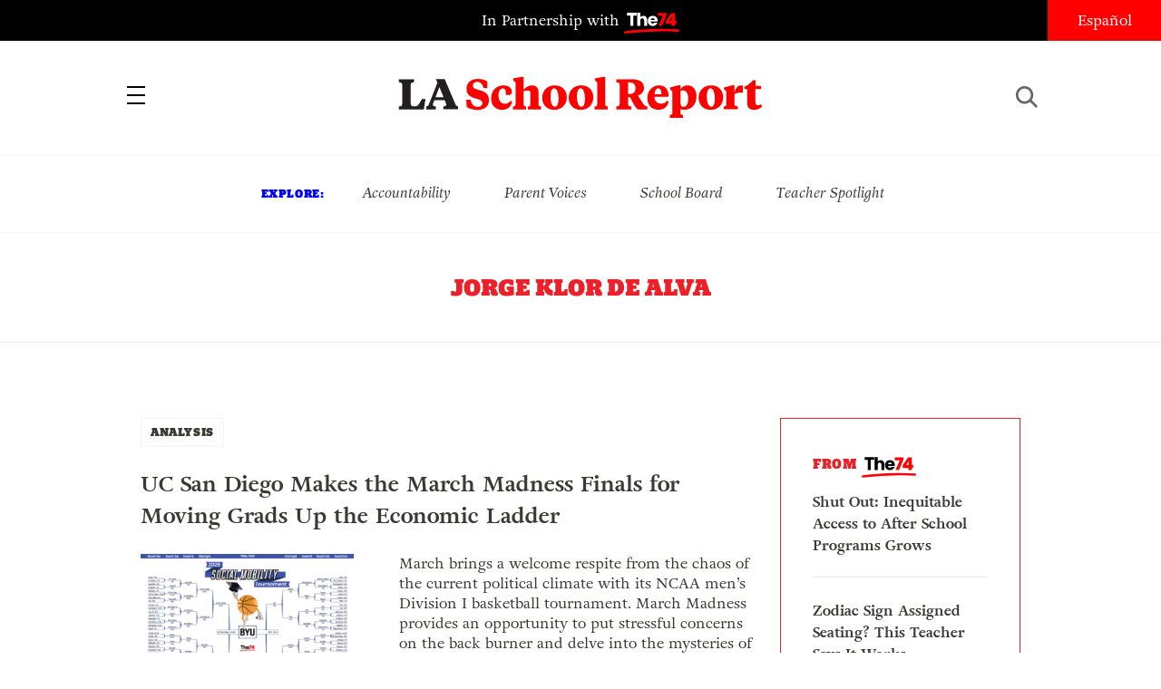

--- FILE ---
content_type: text/html; charset=UTF-8
request_url: https://www.laschoolreport.com/author/jorgeklordealva/
body_size: 9211
content:
 
<!-- archive --><!doctype html>
<html lang="en-US" class="no-js">
<head>
	<!-- Setup -->
    <meta charset="UTF-8">
	<meta name="viewport" content="width=device-width, initial-scale=1.0" />
	<meta name="format-detection" content="telephone=no">
	
	<!-- Title -->
	<title>Jorge Klor de Alva  |  LA School Report</title>
    
    <!-- SEO -->
    <meta name="description" content="March brings a welcome respite from the chaos of the current political climate with its NCAA men’s Division I basketball tournament. March Madness provides an opportunity to put stressful concerns on the back burner and delve into the mysteries of brackets, the aesthetics of breakaways and the heart-stopping unease of buzzer-beaters. But the NCAA tournament...">
    <meta name="keywords" content="education, politics, los angeles">
    
        <!-- Facebook OG Integration -->
    <meta property="og:title" content="Jorge Klor de Alva  |  LA School Report" />
    <meta property="og:description" content="March brings a welcome respite from the chaos of the current political climate with its NCAA men’s Division I basketball tournament. March Madness provides an opportunity to put stressful concerns on the back burner and delve into the mysteries of brackets, the aesthetics of breakaways and the heart-stopping unease of buzzer-beaters. But the NCAA tournament...">
    <meta property="og:type" content="website"/>
    <meta property="og:url" content="https://www.laschoolreport.com/uc-san-diego-makes-the-march-madness-finals-for-moving-grads-up-the-economic-ladder/" />
	        <meta property="og:image" content="https://www.laschoolreport.com/wp-content/uploads/2025/03/social-mobility-bracket-2025-1-640x434.png" />

	<!-- Twitter Card Integration -->
    <meta name="twitter:card" content="summary_large_image">
    <meta name="twitter:site" content="@LASchoolReport">
    <meta name="twitter:title" content="Jorge Klor de Alva  |  LA School Report">
    <meta name="twitter:description" content="March brings a welcome respite from the chaos of the current political climate with its NCAA men’s Division I basketball tournament. March Madness provides an opportunity to put stressful concerns on the back burner and delve into the mysteries of brackets, the aesthetics of breakaways and the heart-stopping unease of buzzer-beaters. But the NCAA tournament...">
    <meta name="twitter:image" content="https://www.laschoolreport.com/wp-content/uploads/2025/03/social-mobility-bracket-2025-1-640x434.png">
    	
    <!-- Fonts and Styles-->
    <link rel='stylesheet' type='text/css' media='all' href="https://code.ionicframework.com/ionicons/2.0.1/css/ionicons.min.css" />
	<script src="https://use.typekit.net/ewo3bbs.js"></script>
    <script>try{Typekit.load({ async: true });}catch(e){}</script>

	<meta name='robots' content='max-image-preview:large' />
<link rel="alternate" type="application/rss+xml" title="LA School Report &raquo; Posts by Jorge Klor de Alva Feed" href="https://www.laschoolreport.com/author/jorgeklordealva/feed/" />
<script type="text/javascript">
window._wpemojiSettings = {"baseUrl":"https:\/\/s.w.org\/images\/core\/emoji\/14.0.0\/72x72\/","ext":".png","svgUrl":"https:\/\/s.w.org\/images\/core\/emoji\/14.0.0\/svg\/","svgExt":".svg","source":{"concatemoji":"https:\/\/www.laschoolreport.com\/wp-includes\/js\/wp-emoji-release.min.js?ver=6.1.9"}};
/*! This file is auto-generated */
!function(e,a,t){var n,r,o,i=a.createElement("canvas"),p=i.getContext&&i.getContext("2d");function s(e,t){var a=String.fromCharCode,e=(p.clearRect(0,0,i.width,i.height),p.fillText(a.apply(this,e),0,0),i.toDataURL());return p.clearRect(0,0,i.width,i.height),p.fillText(a.apply(this,t),0,0),e===i.toDataURL()}function c(e){var t=a.createElement("script");t.src=e,t.defer=t.type="text/javascript",a.getElementsByTagName("head")[0].appendChild(t)}for(o=Array("flag","emoji"),t.supports={everything:!0,everythingExceptFlag:!0},r=0;r<o.length;r++)t.supports[o[r]]=function(e){if(p&&p.fillText)switch(p.textBaseline="top",p.font="600 32px Arial",e){case"flag":return s([127987,65039,8205,9895,65039],[127987,65039,8203,9895,65039])?!1:!s([55356,56826,55356,56819],[55356,56826,8203,55356,56819])&&!s([55356,57332,56128,56423,56128,56418,56128,56421,56128,56430,56128,56423,56128,56447],[55356,57332,8203,56128,56423,8203,56128,56418,8203,56128,56421,8203,56128,56430,8203,56128,56423,8203,56128,56447]);case"emoji":return!s([129777,127995,8205,129778,127999],[129777,127995,8203,129778,127999])}return!1}(o[r]),t.supports.everything=t.supports.everything&&t.supports[o[r]],"flag"!==o[r]&&(t.supports.everythingExceptFlag=t.supports.everythingExceptFlag&&t.supports[o[r]]);t.supports.everythingExceptFlag=t.supports.everythingExceptFlag&&!t.supports.flag,t.DOMReady=!1,t.readyCallback=function(){t.DOMReady=!0},t.supports.everything||(n=function(){t.readyCallback()},a.addEventListener?(a.addEventListener("DOMContentLoaded",n,!1),e.addEventListener("load",n,!1)):(e.attachEvent("onload",n),a.attachEvent("onreadystatechange",function(){"complete"===a.readyState&&t.readyCallback()})),(e=t.source||{}).concatemoji?c(e.concatemoji):e.wpemoji&&e.twemoji&&(c(e.twemoji),c(e.wpemoji)))}(window,document,window._wpemojiSettings);
</script>
<style type="text/css">
img.wp-smiley,
img.emoji {
	display: inline !important;
	border: none !important;
	box-shadow: none !important;
	height: 1em !important;
	width: 1em !important;
	margin: 0 0.07em !important;
	vertical-align: -0.1em !important;
	background: none !important;
	padding: 0 !important;
}
</style>
	<link rel='stylesheet' id='wp-block-library-css' href='https://www.laschoolreport.com/wp-includes/css/dist/block-library/style.min.css?ver=6.1.9' type='text/css' media='all' />
<link rel='stylesheet' id='classic-theme-styles-css' href='https://www.laschoolreport.com/wp-includes/css/classic-themes.min.css?ver=1' type='text/css' media='all' />
<style id='global-styles-inline-css' type='text/css'>
body{--wp--preset--color--black: #000000;--wp--preset--color--cyan-bluish-gray: #abb8c3;--wp--preset--color--white: #ffffff;--wp--preset--color--pale-pink: #f78da7;--wp--preset--color--vivid-red: #cf2e2e;--wp--preset--color--luminous-vivid-orange: #ff6900;--wp--preset--color--luminous-vivid-amber: #fcb900;--wp--preset--color--light-green-cyan: #7bdcb5;--wp--preset--color--vivid-green-cyan: #00d084;--wp--preset--color--pale-cyan-blue: #8ed1fc;--wp--preset--color--vivid-cyan-blue: #0693e3;--wp--preset--color--vivid-purple: #9b51e0;--wp--preset--gradient--vivid-cyan-blue-to-vivid-purple: linear-gradient(135deg,rgba(6,147,227,1) 0%,rgb(155,81,224) 100%);--wp--preset--gradient--light-green-cyan-to-vivid-green-cyan: linear-gradient(135deg,rgb(122,220,180) 0%,rgb(0,208,130) 100%);--wp--preset--gradient--luminous-vivid-amber-to-luminous-vivid-orange: linear-gradient(135deg,rgba(252,185,0,1) 0%,rgba(255,105,0,1) 100%);--wp--preset--gradient--luminous-vivid-orange-to-vivid-red: linear-gradient(135deg,rgba(255,105,0,1) 0%,rgb(207,46,46) 100%);--wp--preset--gradient--very-light-gray-to-cyan-bluish-gray: linear-gradient(135deg,rgb(238,238,238) 0%,rgb(169,184,195) 100%);--wp--preset--gradient--cool-to-warm-spectrum: linear-gradient(135deg,rgb(74,234,220) 0%,rgb(151,120,209) 20%,rgb(207,42,186) 40%,rgb(238,44,130) 60%,rgb(251,105,98) 80%,rgb(254,248,76) 100%);--wp--preset--gradient--blush-light-purple: linear-gradient(135deg,rgb(255,206,236) 0%,rgb(152,150,240) 100%);--wp--preset--gradient--blush-bordeaux: linear-gradient(135deg,rgb(254,205,165) 0%,rgb(254,45,45) 50%,rgb(107,0,62) 100%);--wp--preset--gradient--luminous-dusk: linear-gradient(135deg,rgb(255,203,112) 0%,rgb(199,81,192) 50%,rgb(65,88,208) 100%);--wp--preset--gradient--pale-ocean: linear-gradient(135deg,rgb(255,245,203) 0%,rgb(182,227,212) 50%,rgb(51,167,181) 100%);--wp--preset--gradient--electric-grass: linear-gradient(135deg,rgb(202,248,128) 0%,rgb(113,206,126) 100%);--wp--preset--gradient--midnight: linear-gradient(135deg,rgb(2,3,129) 0%,rgb(40,116,252) 100%);--wp--preset--duotone--dark-grayscale: url('#wp-duotone-dark-grayscale');--wp--preset--duotone--grayscale: url('#wp-duotone-grayscale');--wp--preset--duotone--purple-yellow: url('#wp-duotone-purple-yellow');--wp--preset--duotone--blue-red: url('#wp-duotone-blue-red');--wp--preset--duotone--midnight: url('#wp-duotone-midnight');--wp--preset--duotone--magenta-yellow: url('#wp-duotone-magenta-yellow');--wp--preset--duotone--purple-green: url('#wp-duotone-purple-green');--wp--preset--duotone--blue-orange: url('#wp-duotone-blue-orange');--wp--preset--font-size--small: 13px;--wp--preset--font-size--medium: 20px;--wp--preset--font-size--large: 36px;--wp--preset--font-size--x-large: 42px;}.has-black-color{color: var(--wp--preset--color--black) !important;}.has-cyan-bluish-gray-color{color: var(--wp--preset--color--cyan-bluish-gray) !important;}.has-white-color{color: var(--wp--preset--color--white) !important;}.has-pale-pink-color{color: var(--wp--preset--color--pale-pink) !important;}.has-vivid-red-color{color: var(--wp--preset--color--vivid-red) !important;}.has-luminous-vivid-orange-color{color: var(--wp--preset--color--luminous-vivid-orange) !important;}.has-luminous-vivid-amber-color{color: var(--wp--preset--color--luminous-vivid-amber) !important;}.has-light-green-cyan-color{color: var(--wp--preset--color--light-green-cyan) !important;}.has-vivid-green-cyan-color{color: var(--wp--preset--color--vivid-green-cyan) !important;}.has-pale-cyan-blue-color{color: var(--wp--preset--color--pale-cyan-blue) !important;}.has-vivid-cyan-blue-color{color: var(--wp--preset--color--vivid-cyan-blue) !important;}.has-vivid-purple-color{color: var(--wp--preset--color--vivid-purple) !important;}.has-black-background-color{background-color: var(--wp--preset--color--black) !important;}.has-cyan-bluish-gray-background-color{background-color: var(--wp--preset--color--cyan-bluish-gray) !important;}.has-white-background-color{background-color: var(--wp--preset--color--white) !important;}.has-pale-pink-background-color{background-color: var(--wp--preset--color--pale-pink) !important;}.has-vivid-red-background-color{background-color: var(--wp--preset--color--vivid-red) !important;}.has-luminous-vivid-orange-background-color{background-color: var(--wp--preset--color--luminous-vivid-orange) !important;}.has-luminous-vivid-amber-background-color{background-color: var(--wp--preset--color--luminous-vivid-amber) !important;}.has-light-green-cyan-background-color{background-color: var(--wp--preset--color--light-green-cyan) !important;}.has-vivid-green-cyan-background-color{background-color: var(--wp--preset--color--vivid-green-cyan) !important;}.has-pale-cyan-blue-background-color{background-color: var(--wp--preset--color--pale-cyan-blue) !important;}.has-vivid-cyan-blue-background-color{background-color: var(--wp--preset--color--vivid-cyan-blue) !important;}.has-vivid-purple-background-color{background-color: var(--wp--preset--color--vivid-purple) !important;}.has-black-border-color{border-color: var(--wp--preset--color--black) !important;}.has-cyan-bluish-gray-border-color{border-color: var(--wp--preset--color--cyan-bluish-gray) !important;}.has-white-border-color{border-color: var(--wp--preset--color--white) !important;}.has-pale-pink-border-color{border-color: var(--wp--preset--color--pale-pink) !important;}.has-vivid-red-border-color{border-color: var(--wp--preset--color--vivid-red) !important;}.has-luminous-vivid-orange-border-color{border-color: var(--wp--preset--color--luminous-vivid-orange) !important;}.has-luminous-vivid-amber-border-color{border-color: var(--wp--preset--color--luminous-vivid-amber) !important;}.has-light-green-cyan-border-color{border-color: var(--wp--preset--color--light-green-cyan) !important;}.has-vivid-green-cyan-border-color{border-color: var(--wp--preset--color--vivid-green-cyan) !important;}.has-pale-cyan-blue-border-color{border-color: var(--wp--preset--color--pale-cyan-blue) !important;}.has-vivid-cyan-blue-border-color{border-color: var(--wp--preset--color--vivid-cyan-blue) !important;}.has-vivid-purple-border-color{border-color: var(--wp--preset--color--vivid-purple) !important;}.has-vivid-cyan-blue-to-vivid-purple-gradient-background{background: var(--wp--preset--gradient--vivid-cyan-blue-to-vivid-purple) !important;}.has-light-green-cyan-to-vivid-green-cyan-gradient-background{background: var(--wp--preset--gradient--light-green-cyan-to-vivid-green-cyan) !important;}.has-luminous-vivid-amber-to-luminous-vivid-orange-gradient-background{background: var(--wp--preset--gradient--luminous-vivid-amber-to-luminous-vivid-orange) !important;}.has-luminous-vivid-orange-to-vivid-red-gradient-background{background: var(--wp--preset--gradient--luminous-vivid-orange-to-vivid-red) !important;}.has-very-light-gray-to-cyan-bluish-gray-gradient-background{background: var(--wp--preset--gradient--very-light-gray-to-cyan-bluish-gray) !important;}.has-cool-to-warm-spectrum-gradient-background{background: var(--wp--preset--gradient--cool-to-warm-spectrum) !important;}.has-blush-light-purple-gradient-background{background: var(--wp--preset--gradient--blush-light-purple) !important;}.has-blush-bordeaux-gradient-background{background: var(--wp--preset--gradient--blush-bordeaux) !important;}.has-luminous-dusk-gradient-background{background: var(--wp--preset--gradient--luminous-dusk) !important;}.has-pale-ocean-gradient-background{background: var(--wp--preset--gradient--pale-ocean) !important;}.has-electric-grass-gradient-background{background: var(--wp--preset--gradient--electric-grass) !important;}.has-midnight-gradient-background{background: var(--wp--preset--gradient--midnight) !important;}.has-small-font-size{font-size: var(--wp--preset--font-size--small) !important;}.has-medium-font-size{font-size: var(--wp--preset--font-size--medium) !important;}.has-large-font-size{font-size: var(--wp--preset--font-size--large) !important;}.has-x-large-font-size{font-size: var(--wp--preset--font-size--x-large) !important;}
.wp-block-navigation a:where(:not(.wp-element-button)){color: inherit;}
:where(.wp-block-columns.is-layout-flex){gap: 2em;}
.wp-block-pullquote{font-size: 1.5em;line-height: 1.6;}
</style>
<link rel='stylesheet' id='LASR-css' href='https://www.laschoolreport.com/wp-content/themes/LASR_MS/style.css?version=1520145692&#038;ver=6.1.9' type='text/css' media='all' />
<link rel="https://api.w.org/" href="https://www.laschoolreport.com/wp-json/" /><link rel="alternate" type="application/json" href="https://www.laschoolreport.com/wp-json/wp/v2/users/9196" /><link rel="EditURI" type="application/rsd+xml" title="RSD" href="https://www.laschoolreport.com/xmlrpc.php?rsd" />
<link rel="wlwmanifest" type="application/wlwmanifest+xml" href="https://www.laschoolreport.com/wp-includes/wlwmanifest.xml" />
<meta name="generator" content="WordPress 6.1.9" />
<link rel="icon" href="https://www.laschoolreport.com/wp-content/uploads/2022/08/cropped-T74-LASR-Social-Avatar-02-32x32.png" sizes="32x32" />
<link rel="icon" href="https://www.laschoolreport.com/wp-content/uploads/2022/08/cropped-T74-LASR-Social-Avatar-02-192x192.png" sizes="192x192" />
<link rel="apple-touch-icon" href="https://www.laschoolreport.com/wp-content/uploads/2022/08/cropped-T74-LASR-Social-Avatar-02-180x180.png" />
<meta name="msapplication-TileImage" content="https://www.laschoolreport.com/wp-content/uploads/2022/08/cropped-T74-LASR-Social-Avatar-02-270x270.png" />
		<style type="text/css" id="wp-custom-css">
			/*
Welcome to Custom CSS!

To learn how this works, see http://wp.me/PEmnE-Bt
*/		</style>
		    
    <!-- GA TRACKING -->
	<script>
	  (function(i,s,o,g,r,a,m){i['GoogleAnalyticsObject']=r;i[r]=i[r]||function(){
	  (i[r].q=i[r].q||[]).push(arguments)},i[r].l=1*new Date();a=s.createElement(o),
	  m=s.getElementsByTagName(o)[0];a.async=1;a.src=g;m.parentNode.insertBefore(a,m)
	  })(window,document,'script','https://www.google-analytics.com/analytics.js','ga');
	  ga('create', 'UA-34015481-1', 'auto', { 'allowLinker': true });
	  ga('send', 'pageview');
	  ga('require','linker');
	  ga('linker:autoLink', ['domain1.tld', 'domain2.tld'], false, true);
	</script>

    <!-- GA4 TRACKING -->
    <script async src="https://www.googletagmanager.com/gtag/js?id=G-QVBK3NLJ0X"></script>
    <script>
        window.dataLayer = window.dataLayer || [];
        function gtag(){dataLayer.push(arguments);}
        gtag('js', new Date());

        gtag('config', 'G-QVBK3NLJ0X');
    </script>


    
</head>
<body class="page_uc-san-diego-makes-the-march-madness-finals-for-moving-grads-up-the-economic-ladder">
	<div id="wrapper">

		<!-- HEADER -->
		<header>
    		<div id="header_top">
				<p class="partnership">
					<a href="https://www.the74million.org">In Partnership with <span>74</span></a>
				</p>
				<ul class="social">
					<li><a href="https://twitter.com/LASchoolReport" target="_blank" class="ion-social-twitter"><span>Twitter</span></a></li>
					<li><a href="https://www.facebook.com/LASchoolReport" target="_blank" class="ion-social-facebook"><span>Facebook</span></a></li>
				</ul>
				<div id="language">
					<a href=http://espanol.laschoolreport.com>Español</a>				</div>
			</div>
			<nav>
				<div class="nav_container">
					<a id="close_nav" class="close"></a>
					<ul>
						<li><a href="/category/news">News</a></li>
						<li><a href="/category/commentary">Commentary</a></li>
						<li><a href="/category/la-parents">LA Parents</a></li>
												<li><a href="https://www.the74million.org/about">About</a></li>
						<span class="mobile">
							<li><a id="show_explore" href="#">Explore</a></li>
								                        <li class="explore_mobile em_exp"><a href="https://www.laschoolreport.com/tag/accountability/">Accountability</a></li>
								                        <li class="explore_mobile em_exp"><a href="https://www.laschoolreport.com/tag/parent-voices/">Parent Voices</a></li>
								                        <li class="explore_mobile em_exp"><a href="https://www.laschoolreport.com/tag/school-board/">School Board</a></li>
								                        <li class="explore_mobile em_exp"><a href="https://www.laschoolreport.com/tag/teacher-spotlight/">Teacher Spotlight</a></li>
														<li><a id="show_contact" href="#">Contact</a></li>
							<li class="explore_mobile em_address">
								<a href="/cdn-cgi/l/email-protection#88e1e6eee7c8e4e9fbebe0e7e7e4faedf8e7fafca6ebe7e5"><span class="__cf_email__" data-cfemail="c5acaba3aa85a9a4b6a6adaaaaa9b7a0b5aab7b1eba6aaa8">[email&#160;protected]</span><br/>
									<span>149 South Barrington Ave,</span>
									<span>Suite 249,<br/></span>
									<span>Los Angeles, CA 90049</span>
								</a>
							</li>
							<hr/>
							<ul class="social">
								<li><a href="https://twitter.com/LASchoolReport" target="_blank" class="ion-social-twitter"><span>Twitter</span></a></li>
								<li><a href="https://www.facebook.com/LASchoolReport" target="_blank" class="ion-social-facebook"><span>Facebook</span></a></li>
							</ul>
							<li class="language"><a href=http://espanol.laschoolreport.com>Español</a></li><br/>
							<p>Copyright © 2026 LA School Report</p>
						</span>
					</ul>
				</div>
			</nav>
			<div id="header_bottom">
				<h1><span><a href="https://www.laschoolreport.com">LA School Report</a></span></h1>
				<div id="hamburger"></div>
				<div id="search">
					<div id="search_button"></div>
					<form role="search" method="get" id="searchform" class="searchform" action="https://www.laschoolreport.com" placeholder="search">
						<input type="text" placeholder="Search" value="" name="s" id="s">
					</form>
					<div id="search_x"></div>
				</div>
			</div>
			<div id="header_top_mobile">
				<p class="partnership">In Partnership with <span>74</span></p>
			</div>
		</header>
    
		<!-- EXPLORE -->
		<section id="explore">
			<ul>
				<h3>Explore:</h3>
									<li class="explore_mobile em_exp"><a href="https://www.laschoolreport.com/tag/accountability/">Accountability</a></li>
									<li class="explore_mobile em_exp"><a href="https://www.laschoolreport.com/tag/parent-voices/">Parent Voices</a></li>
									<li class="explore_mobile em_exp"><a href="https://www.laschoolreport.com/tag/school-board/">School Board</a></li>
									<li class="explore_mobile em_exp"><a href="https://www.laschoolreport.com/tag/teacher-spotlight/">Teacher Spotlight</a></li>
							</ul>
		</section> 


			

		<!-- ARCHIVE HEADER -->
		<div class="archive_header">
			<h1 class="archive_title">Jorge Klor de Alva</h1>
			<div class="archive_meta">
				<h2></h2>
			</div>
		</div>
		<hr/>

		<!-- CONTENT -->
		<div class="content">
			<section id="primary" class="site-content">
				<div id="content" role="main">
			
				     	 <div style="display:none">int(7)
</div>
			<!-- NEWS FEED -->
			<section id="feed">
				<section id="newsfeed">
								<!-- FROM THE 74 -->
			<section id="from74" class="sidebar_unit">
				<h3>from  <span>74</span></h3>
				<ul>
									<li>
						<a href="https://www.the74million.org/article/shut-out-inequitable-access-to-after-school-programs-grows/" target="_blank">
							<p>Shut Out: Inequitable Access to After School Programs Grows</p>
						</a>      
					</li>
									<li>
						<a href="https://www.the74million.org/article/zodiac-sign-assigned-seating-this-teacher-says-it-works/" target="_blank">
							<p>Zodiac Sign Assigned Seating? This Teacher Says It Works</p>
						</a>      
					</li>
									<li>
						<a href="https://www.the74million.org/zero2eight/as-time-runs-out-a-dozen-head-start-families-and-providers-share-their-fears/" target="_blank">
							<p>As Time Runs Out, a Dozen Head Start Families and Providers Share Their Fears</p>
						</a>      
					</li>
									<li>
						<a href="https://www.the74million.org/article/how-work-based-learning-helped-two-oakland-teens-take-flight-literally/" target="_blank">
							<p>How Work-Based Learning Helped Two Oakland Teens Take Flight — Literally</p>
						</a>      
					</li>
								</ul>
			</section>
					<ul id="news-feed-posts">		
												
						                          
						
						<li class="feed-post-item">
							<div class="category">
								<a href="https://www.laschoolreport.com/category/analysis/">ANALYSIS</a>
							</div>
							<div class="tags">
								<ul>
																</ul>
							</div>
							<a href="https://www.laschoolreport.com/uc-san-diego-makes-the-march-madness-finals-for-moving-grads-up-the-economic-ladder/">
								<div class="nf_table">
									<div class="nf_title"><h2>UC San Diego Makes the March Madness Finals for Moving Grads Up the Economic Ladder</h2></div>
																		<div class="nf_image"><img src="https://www.laschoolreport.com/wp-content/uploads/2025/03/social-mobility-bracket-2025-1-320x217.png"></div>
																	</div>
								<div class="nf_content"">
									<div class="excerpt has_thumbnail" style="min-height:155.96875px" >
										<p>March brings a welcome respite from the chaos of the current political climate with its NCAA men’s Division I basketball tournament. March Madness provides an opportunity to put stressful concerns on the back burner and delve into the mysteries of brackets, the aesthetics of breakaways and the heart-stopping unease of buzzer-beaters. But the NCAA tournament...</p>
										<p class="attribution">By <a href="https://www.laschoolreport.com/author/jorgeklordealva/">Jorge Klor de Alva</a> | March 24, 2025</p>
									</div>
								</div>
							</a>
							<hr/>
						</li>
												
						                          
						
						<li class="feed-post-item">
							<div class="category">
								<a href="https://www.laschoolreport.com/category/analysis/">ANALYSIS</a>
							</div>
							<div class="tags">
								<ul>
																</ul>
							</div>
							<a href="https://www.laschoolreport.com/if-march-madness-womens-tourney-colleges-won-for-boosting-students-social-mobility-uc-irvine-would-be-champion/">
								<div class="nf_table">
									<div class="nf_title"><h2>If March Madness women’s tourney colleges won for boosting students’ social mobility, UC-Irvine would be champion</h2></div>
																		<div class="nf_image"><img src="https://www.laschoolreport.com/wp-content/uploads/2024/03/womens-march-madness-lasr-lead-320x217.jpg"></div>
																	</div>
								<div class="nf_content"">
									<div class="excerpt has_thumbnail" style="min-height:155.96875px" >
										<p>It’s a challenge to capture the excitement surrounding this year’s NCAA Division 1 women’s basketball tournament. In the first round, Iowa’s future WNBA star, Caitlin Clark, scored 27 points and had 10 assists to lead the Hawkeyes to victory over the Crusaders of Holy Cross. Not to be outdone, Kiki Iriafen led the Stanford Cardinals...</p>
										<p class="attribution">By <a href="https://www.laschoolreport.com/author/jorgeklordealva/">Jorge Klor de Alva</a> | April 1, 2024</p>
									</div>
								</div>
							</a>
							<hr/>
						</li>
												
						                          
						
						<li class="feed-post-item">
							<div class="category">
								<a href="https://www.laschoolreport.com/category/analysis/">ANALYSIS</a>
							</div>
							<div class="tags">
								<ul>
																</ul>
							</div>
							<a href="https://www.laschoolreport.com/in-2024-march-madness-social-mobility-bracket-long-beach-state-and-san-diego-make-sweet-sixteen/">
								<div class="nf_table">
									<div class="nf_title"><h2>March Madness: If the tournament celebrated colleges for moving grads up the income ladder, both California State University Long Beach &#038; San Diego State would make the Sweet 16</h2></div>
																		<div class="nf_image"><img src="https://www.laschoolreport.com/wp-content/uploads/2024/03/social-mobility-peacocks-320x192.jpeg"></div>
																	</div>
								<div class="nf_content"">
									<div class="excerpt has_thumbnail" style="min-height:138px" >
										<p>With all that’s going wrong around the world, and given the nation’s increasing disillusionment with higher education, it is a special treat for basketball fans to be able to turn their attention to March Madness. For us, it’s time to celebrate athletes and their schools by turning our attention to our alternative bracket to the...</p>
										<p class="attribution">By <a href="https://www.laschoolreport.com/author/jorgeklordealva/">Jorge Klor de Alva</a> | March 21, 2024</p>
									</div>
								</div>
							</a>
							<hr/>
						</li>
												
						                          
						
						<li class="feed-post-item">
							<div class="category">
								<a href="https://www.laschoolreport.com/category/commentary/">COMMENTARY</a>
							</div>
							<div class="tags">
								<ul>
																</ul>
							</div>
							<a href="https://www.laschoolreport.com/in-march-madness-social-mobility-womens-tourney-sac-state-wins-big/">
								<div class="nf_table">
									<div class="nf_title"><h2>In March Madness social mobility women&#8217;s tourney, Sac State wins big</h2></div>
																		<div class="nf_image"><img src="https://www.laschoolreport.com/wp-content/uploads/2023/03/womens-tournament-ncaa-march-madness-social-mobility-california-320x215.png"></div>
																	</div>
								<div class="nf_content"">
									<div class="excerpt has_thumbnail" style="min-height:154.53125px" >
										<p>For the last six years, I have drawn up a parallel bracket that plots the winners and losers in the NCAA Men’s Division I basketball tournament —&nbsp;aka March Madness — not by how the schools have done on the court, but by how well they have made&nbsp;upward mobility&nbsp;possible for their students. Now, for the first...</p>
										<p class="attribution">By <a href="https://www.laschoolreport.com/author/jorgeklordealva/">Jorge Klor de Alva</a> | March 23, 2023</p>
									</div>
								</div>
							</a>
							<hr/>
						</li>
												
						                          
										  
						<!-- FROM THE 74 -->
						<div id="from74_container">
							<section id="from74" class="inread">
								<ul>
									<h3>from <span>74</span></h3>
																		<li><a href="https://www.the74million.org/article/shut-out-inequitable-access-to-after-school-programs-grows/" target="_blank""><p>Shut Out: Inequitable Access to After School Programs Grows</p></a></li>
																		<li><a href="https://www.the74million.org/article/zodiac-sign-assigned-seating-this-teacher-says-it-works/" target="_blank""><p>Zodiac Sign Assigned Seating? This Teacher Says It Works</p></a></li>
																		<li><a href="https://www.the74million.org/zero2eight/as-time-runs-out-a-dozen-head-start-families-and-providers-share-their-fears/" target="_blank""><p>As Time Runs Out, a Dozen Head Start Families and Providers Share Their Fears</p></a></li>
																		<li><a href="https://www.the74million.org/article/how-work-based-learning-helped-two-oakland-teens-take-flight-literally/" target="_blank""><p>How Work-Based Learning Helped Two Oakland Teens Take Flight — Literally</p></a></li>
																	</ul>
							</section>
						</div>       
						
						<li class="feed-post-item">
							<div class="category">
								<a href="https://www.laschoolreport.com/category/commentary/">COMMENTARY</a>
							</div>
							<div class="tags">
								<ul>
																</ul>
							</div>
							<a href="https://www.laschoolreport.com/if-march-madness-were-about-social-mobility-uc-santa-barbara-would-be-making-the-final-four/">
								<div class="nf_table">
									<div class="nf_title"><h2>If March Madness were about social mobility, UC Santa Barbara would be making the Final Four</h2></div>
																		<div class="nf_image"><img src="https://www.laschoolreport.com/wp-content/uploads/2023/03/social-mobility-basketball-2023-lasr-320x215.jpg"></div>
																	</div>
								<div class="nf_content"">
									<div class="excerpt has_thumbnail" style="min-height:154.53125px" >
										<p>Once again, March Madness has taken hold of much of the nation as this month’s NCAA men’s Division I basketball tournament gets off the ground. As we have done over the past six years, we take this opportunity, when the nation is focused on figuring out which colleges produce the best basketball teams, to examine...</p>
										<p class="attribution">By <a href="https://www.laschoolreport.com/author/jorgeklordealva/">Jorge Klor de Alva</a> | March 16, 2023</p>
									</div>
								</div>
							</a>
							<hr/>
						</li>
												
						                          
						
						<li class="feed-post-item">
							<div class="category">
								<a href="https://www.laschoolreport.com/category/commentary/">COMMENTARY</a>
							</div>
							<div class="tags">
								<ul>
																</ul>
							</div>
							<a href="https://www.laschoolreport.com/redrawing-ncaa-brackets-for-income-mobility-if-march-madness-were-about-moving-students-up-the-economic-ladder-research-says-wed-all-be-celebrating-georgetown/">
								<div class="nf_table">
									<div class="nf_title"><h2>Redrawing NCAA brackets for income mobility: If March Madness were about moving students up the economic ladder, research says we’d all be celebrating Georgetown</h2></div>
																		<div class="nf_image"><img src="https://www.laschoolreport.com/wp-content/uploads/2021/03/LASR-March-Madness-320x215.jpg"></div>
																	</div>
								<div class="nf_content"">
									<div class="excerpt has_thumbnail" style="min-height:154.53125px" >
										<p>For the hundreds of schools, thousands of students and millions of fans left dismayed by the cancellation last year of the NCAA men’s Division I basketball tournament, the return of March Madness is cause for much celebration and, of course, much caution. The Big Dance comes at a time when vaccinations are leading the nation...</p>
										<p class="attribution">By <a href="https://www.laschoolreport.com/author/jorgeklordealva/">Jorge Klor de Alva</a> | March 18, 2021</p>
									</div>
								</div>
							</a>
							<hr/>
						</li>
												
						                          
						
						<li class="feed-post-item">
							<div class="category">
								<a href="https://www.laschoolreport.com/category/news/">NEWS</a>
							</div>
							<div class="tags">
								<ul>
																</ul>
							</div>
							<a href="https://www.laschoolreport.com/redrawing-ncaa-brackets-for-income-mobility-if-the-2019-tournament-was-about-moving-students-up-the-economic-ladder-wed-all-be-celebrating-villanova-uc-irvine/">
								<div class="nf_table">
									<div class="nf_title"><h2>Redrawing NCAA brackets for income mobility: If the 2019 tournament was about moving students up the economic ladder, we’d all be celebrating Villanova &amp; UC Irvine</h2></div>
																		<div class="nf_image"><img src="https://www.laschoolreport.com/wp-content/uploads/2019/04/final-4-graphic-LASR-320x215.jpg"></div>
																	</div>
								<div class="nf_content"">
									<div class="excerpt has_thumbnail" style="min-height:154.53125px" >
										<p>Once again, March Madness builds to a crescendo this weekend, with the “Final Four” basketball bouts set to dominate the Saturday spotlight. For many sports fans, this is an excellent time to debate what it takes to be a winner on the court — but for those of us focused on the country’s schools and...</p>
										<p class="attribution">By <a href="https://www.laschoolreport.com/author/jorgeklordealva/">Jorge Klor de Alva</a> | April 3, 2019</p>
									</div>
								</div>
							</a>
							<hr/>
						</li>
					                        
					
					</ul>
				</section>
                  
								
			</section><!--feed-->					
				</div>
			</section>
       
		</div><!-- close the content --> 
        
        <!-- FOOTER -->
		<footer>
			<div id="footer_container">
				<div class="ft_social">
					<img src="https://www.laschoolreport.com/wp-content/themes/LASR_MS/images/la-school-report-logo_footer.svg" width="292" height="auto" alt=""/><br/>
					<ul class="social">
						<li><a href="https://twitter.com/LASchoolReport" target="_blank" class="ion-social-twitter"><span>Twitter</span></a></li>
						<li><a href="https://www.facebook.com/LASchoolReport" target="_blank" class="ion-social-facebook"><span>Facebook</span></a></li>
					</ul>
					Copyright © 2026 LA School Report
				</div>
				<div class="ft_contact">
					<span id="newsletter-form-ft">
                        <h3>Sign up for Updates</h3>
                        <div id="newsletter_signup_ft" class="alternate">
                            				<form id="email_capture" class="email-form" action="" method="POST">
			<input type="submit" value="Submit">
			<span>
				<input type="email" name="email" placeholder="Email Address">
                <input id="last_name" name="last_name" type="text" value=""  />
            </span>
		</form>
		<p class="gratitude" style="text-align:left"></p>                        </div>
                    </span>
					<h3>Contact Us</h3>
					<p><a class="contact_us" href="/cdn-cgi/l/email-protection#e58c8b838aa5898496868d8a8a899780958a9791cb868a88"><span class="__cf_email__" data-cfemail="ef86818980af838e9c8c878080839d8a9f809d9bc18c8082">[email&#160;protected]</span></a></p>
					<h3 class="supporters"><a href="https://www.the74million.org/page/supporters" target="_blank">Our Supporters</a></h3>
				</div>
			</div>
		</footer>
		
	</div><!--close the wrapper-->
	
	<script data-cfasync="false" src="/cdn-cgi/scripts/5c5dd728/cloudflare-static/email-decode.min.js"></script><script type='text/javascript' src='https://www.laschoolreport.com/wp-content/themes/LASR_MS/js/main.js?ver=1520145692' id='main-js'></script>
<!-- PHP TIME CLOCK (3.260929107666) -->
<!--- SETUP THEME (0.0010049343109131) -->
<!---- 0.0010049343109131 -->
<!--- INIT (0.0011489391326904) -->
<!---- 0.0011489391326904 -->
<!--- ADJUST SEARCH PAGE POSTS (0.0050055980682373) -->
<!---- 0.0010020732879639 -->
<!---- 0.0010008811950684 -->
<!---- 0.0010008811950684 -->
<!---- 0.0010008811950684 -->
<!---- 0.0010008811950684 -->
<!--- FEATURED TERMS (3.1365549564362) -->
<!---- 3.1365549564362 -->
<!--- STYLE EXCERPT MORE (0.0080022811889648) -->
<!---- 0.0010008811950684 -->
<!---- 0.0010008811950684 -->
<!---- 0.00099992752075195 -->
<!---- 0.00099992752075195 -->
<!---- 0.00099992752075195 -->
<!---- 0.00099992752075195 -->
<!---- 0.0010008811950684 -->
<!---- 0.00099992752075195 -->
<!--- META DESCRIPTION (0.0073628425598145) -->
<!---- 0.0073628425598145 -->
<!--- META KEYWORDS (0.0010747909545898) -->
<!---- 0.0010747909545898 -->
<!--- ENQUEUE (0.0010347366333008) -->
<!---- 0.0010347366333008 -->
<!--- CURRENT LANGUAGE (0.015006542205811) -->
<!---- 0.0010008811950684 -->
<!---- 0.0010008811950684 -->
<!---- 0.00099992752075195 -->
<!---- 0.0010008811950684 -->
<!---- 0.00099992752075195 -->
<!---- 0.0010008811950684 -->
<!---- 0.00099992752075195 -->
<!---- 0.0010008811950684 -->
<!---- 0.0010008811950684 -->
<!---- 0.0010008811950684 -->
<!---- 0.0010008811950684 -->
<!---- 0.00099992752075195 -->
<!---- 0.00099992752075195 -->
<!---- 0.00099992752075195 -->
<!---- 0.00099992752075195 -->
<!--- STAFF MEMBERS (0.0059778690338135) -->
<!---- 0.0049209594726562 -->
<!---- 0.0010569095611572 -->
<!--- LIVESTREAM INFO (0.009544849395752) -->
<!---- 0.009544849395752 -->
<!--- ARCHIVE INFO (0.001044750213623) -->
<!---- 0.001044750213623 -->
<!--- FROM THE 74 (0.0089867115020752) -->
<!---- 0.007659912109375 -->
<!---- 0.0013267993927002 -->
<!--- NEWS FEED POSTS (0.040944814682007) -->
<!---- 0.040944814682007 -->
 
<script defer src="https://static.cloudflareinsights.com/beacon.min.js/vcd15cbe7772f49c399c6a5babf22c1241717689176015" integrity="sha512-ZpsOmlRQV6y907TI0dKBHq9Md29nnaEIPlkf84rnaERnq6zvWvPUqr2ft8M1aS28oN72PdrCzSjY4U6VaAw1EQ==" data-cf-beacon='{"version":"2024.11.0","token":"7f49db83507a421098e9f6d7e967a3a7","r":1,"server_timing":{"name":{"cfCacheStatus":true,"cfEdge":true,"cfExtPri":true,"cfL4":true,"cfOrigin":true,"cfSpeedBrain":true},"location_startswith":null}}' crossorigin="anonymous"></script>
</body>
</html>
